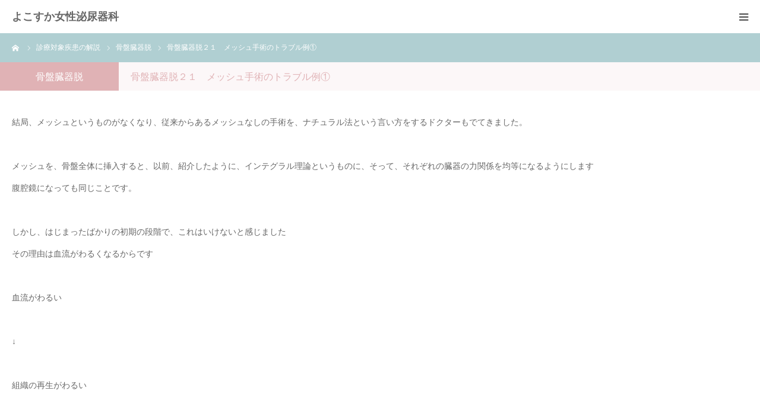

--- FILE ---
content_type: text/html; charset=UTF-8
request_url: https://uro-gyn.net/course/%E9%AA%A8%E7%9B%A4%E8%87%93%E5%99%A8%E8%84%B1%EF%BC%92%EF%BC%91%E3%80%80%E3%83%A1%E3%83%83%E3%82%B7%E3%83%A5%E6%89%8B%E8%A1%93%E3%81%AE%E3%83%88%E3%83%A9%E3%83%96%E3%83%AB%E4%BE%8B%E2%91%A0/
body_size: 14448
content:
<!DOCTYPE html>
<html class="pc" lang="ja" prefix="og: https://ogp.me/ns#">
<head>
<meta charset="UTF-8">
<!--[if IE]><meta http-equiv="X-UA-Compatible" content="IE=edge"><![endif]-->
<meta name="viewport" content="width=device-width">
<meta name="format-detection" content="telephone=no">
<title>骨盤臓器脱２１　メッシュ手術のトラブル例① - よこすか女性泌尿器科</title>
<meta name="description" content="骨盤臓器脱、尿失禁専門">
<link rel="pingback" href="https://uro-gyn.net/xmlrpc.php">
<link rel="shortcut icon" href="https://uro-gyn.net/wp-content/uploads/2020/09/2012120701image1-e1600335455383.gif">

<!-- Search Engine Optimization by Rank Math PRO - https://rankmath.com/ -->
<meta name="robots" content="follow, index, max-snippet:-1, max-video-preview:-1, max-image-preview:large"/>
<link rel="canonical" href="https://uro-gyn.net/course/%e9%aa%a8%e7%9b%a4%e8%87%93%e5%99%a8%e8%84%b1%ef%bc%92%ef%bc%91%e3%80%80%e3%83%a1%e3%83%83%e3%82%b7%e3%83%a5%e6%89%8b%e8%a1%93%e3%81%ae%e3%83%88%e3%83%a9%e3%83%96%e3%83%ab%e4%be%8b%e2%91%a0/" />
<meta property="og:locale" content="ja_JP" />
<meta property="og:type" content="article" />
<meta property="og:title" content="骨盤臓器脱２１　メッシュ手術のトラブル例① - よこすか女性泌尿器科" />
<meta property="og:url" content="https://uro-gyn.net/course/%e9%aa%a8%e7%9b%a4%e8%87%93%e5%99%a8%e8%84%b1%ef%bc%92%ef%bc%91%e3%80%80%e3%83%a1%e3%83%83%e3%82%b7%e3%83%a5%e6%89%8b%e8%a1%93%e3%81%ae%e3%83%88%e3%83%a9%e3%83%96%e3%83%ab%e4%be%8b%e2%91%a0/" />
<meta property="og:site_name" content="Yokosuka Urogynecology" />
<meta property="og:updated_time" content="2020-09-04T18:28:17+09:00" />
<meta property="og:image" content="https://uro-gyn.net/wp-content/uploads/2020/09/20080924image2-e1599062785445.jpg" />
<meta property="og:image:secure_url" content="https://uro-gyn.net/wp-content/uploads/2020/09/20080924image2-e1599062785445.jpg" />
<meta property="og:image:width" content="299" />
<meta property="og:image:height" content="299" />
<meta property="og:image:alt" content="骨盤臓器脱２１　メッシュ手術のトラブル例①" />
<meta property="og:image:type" content="image/jpeg" />
<meta name="twitter:card" content="summary_large_image" />
<meta name="twitter:title" content="骨盤臓器脱２１　メッシュ手術のトラブル例① - よこすか女性泌尿器科" />
<meta name="twitter:image" content="https://uro-gyn.net/wp-content/uploads/2020/09/20080924image2-e1599062785445.jpg" />
<script type="application/ld+json" class="rank-math-schema-pro">{"@context":"https://schema.org","@graph":[{"@type":"BreadcrumbList","@id":"https://uro-gyn.net/course/%e9%aa%a8%e7%9b%a4%e8%87%93%e5%99%a8%e8%84%b1%ef%bc%92%ef%bc%91%e3%80%80%e3%83%a1%e3%83%83%e3%82%b7%e3%83%a5%e6%89%8b%e8%a1%93%e3%81%ae%e3%83%88%e3%83%a9%e3%83%96%e3%83%ab%e4%be%8b%e2%91%a0/#breadcrumb","itemListElement":[{"@type":"ListItem","position":"1","item":{"@id":"https://uro-gyn.net","name":"\u30db\u30fc\u30e0"}},{"@type":"ListItem","position":"2","item":{"@id":"https://uro-gyn.net/course/","name":"\u6cbb\u7642\u5bfe\u8c61\u75be\u60a3"}},{"@type":"ListItem","position":"3","item":{"@id":"https://uro-gyn.net/course/%e9%aa%a8%e7%9b%a4%e8%87%93%e5%99%a8%e8%84%b1%ef%bc%92%ef%bc%91%e3%80%80%e3%83%a1%e3%83%83%e3%82%b7%e3%83%a5%e6%89%8b%e8%a1%93%e3%81%ae%e3%83%88%e3%83%a9%e3%83%96%e3%83%ab%e4%be%8b%e2%91%a0/","name":"\u9aa8\u76e4\u81d3\u5668\u8131\uff12\uff11\u3000\u30e1\u30c3\u30b7\u30e5\u624b\u8853\u306e\u30c8\u30e9\u30d6\u30eb\u4f8b\u2460"}}]}]}</script>
<!-- /Rank Math WordPress SEO プラグイン -->

<link rel="alternate" type="application/rss+xml" title="よこすか女性泌尿器科 &raquo; フィード" href="https://uro-gyn.net/feed/" />
<link rel="alternate" type="application/rss+xml" title="よこすか女性泌尿器科 &raquo; コメントフィード" href="https://uro-gyn.net/comments/feed/" />
<script type="text/javascript">
/* <![CDATA[ */
window._wpemojiSettings = {"baseUrl":"https:\/\/s.w.org\/images\/core\/emoji\/15.0.3\/72x72\/","ext":".png","svgUrl":"https:\/\/s.w.org\/images\/core\/emoji\/15.0.3\/svg\/","svgExt":".svg","source":{"concatemoji":"https:\/\/uro-gyn.net\/wp-includes\/js\/wp-emoji-release.min.js?ver=6.6.4"}};
/*! This file is auto-generated */
!function(i,n){var o,s,e;function c(e){try{var t={supportTests:e,timestamp:(new Date).valueOf()};sessionStorage.setItem(o,JSON.stringify(t))}catch(e){}}function p(e,t,n){e.clearRect(0,0,e.canvas.width,e.canvas.height),e.fillText(t,0,0);var t=new Uint32Array(e.getImageData(0,0,e.canvas.width,e.canvas.height).data),r=(e.clearRect(0,0,e.canvas.width,e.canvas.height),e.fillText(n,0,0),new Uint32Array(e.getImageData(0,0,e.canvas.width,e.canvas.height).data));return t.every(function(e,t){return e===r[t]})}function u(e,t,n){switch(t){case"flag":return n(e,"\ud83c\udff3\ufe0f\u200d\u26a7\ufe0f","\ud83c\udff3\ufe0f\u200b\u26a7\ufe0f")?!1:!n(e,"\ud83c\uddfa\ud83c\uddf3","\ud83c\uddfa\u200b\ud83c\uddf3")&&!n(e,"\ud83c\udff4\udb40\udc67\udb40\udc62\udb40\udc65\udb40\udc6e\udb40\udc67\udb40\udc7f","\ud83c\udff4\u200b\udb40\udc67\u200b\udb40\udc62\u200b\udb40\udc65\u200b\udb40\udc6e\u200b\udb40\udc67\u200b\udb40\udc7f");case"emoji":return!n(e,"\ud83d\udc26\u200d\u2b1b","\ud83d\udc26\u200b\u2b1b")}return!1}function f(e,t,n){var r="undefined"!=typeof WorkerGlobalScope&&self instanceof WorkerGlobalScope?new OffscreenCanvas(300,150):i.createElement("canvas"),a=r.getContext("2d",{willReadFrequently:!0}),o=(a.textBaseline="top",a.font="600 32px Arial",{});return e.forEach(function(e){o[e]=t(a,e,n)}),o}function t(e){var t=i.createElement("script");t.src=e,t.defer=!0,i.head.appendChild(t)}"undefined"!=typeof Promise&&(o="wpEmojiSettingsSupports",s=["flag","emoji"],n.supports={everything:!0,everythingExceptFlag:!0},e=new Promise(function(e){i.addEventListener("DOMContentLoaded",e,{once:!0})}),new Promise(function(t){var n=function(){try{var e=JSON.parse(sessionStorage.getItem(o));if("object"==typeof e&&"number"==typeof e.timestamp&&(new Date).valueOf()<e.timestamp+604800&&"object"==typeof e.supportTests)return e.supportTests}catch(e){}return null}();if(!n){if("undefined"!=typeof Worker&&"undefined"!=typeof OffscreenCanvas&&"undefined"!=typeof URL&&URL.createObjectURL&&"undefined"!=typeof Blob)try{var e="postMessage("+f.toString()+"("+[JSON.stringify(s),u.toString(),p.toString()].join(",")+"));",r=new Blob([e],{type:"text/javascript"}),a=new Worker(URL.createObjectURL(r),{name:"wpTestEmojiSupports"});return void(a.onmessage=function(e){c(n=e.data),a.terminate(),t(n)})}catch(e){}c(n=f(s,u,p))}t(n)}).then(function(e){for(var t in e)n.supports[t]=e[t],n.supports.everything=n.supports.everything&&n.supports[t],"flag"!==t&&(n.supports.everythingExceptFlag=n.supports.everythingExceptFlag&&n.supports[t]);n.supports.everythingExceptFlag=n.supports.everythingExceptFlag&&!n.supports.flag,n.DOMReady=!1,n.readyCallback=function(){n.DOMReady=!0}}).then(function(){return e}).then(function(){var e;n.supports.everything||(n.readyCallback(),(e=n.source||{}).concatemoji?t(e.concatemoji):e.wpemoji&&e.twemoji&&(t(e.twemoji),t(e.wpemoji)))}))}((window,document),window._wpemojiSettings);
/* ]]> */
</script>
<link rel='stylesheet' id='style-css' href='https://uro-gyn.net/wp-content/themes/birth_tcd057/style.css?ver=1.6.2' type='text/css' media='all' />
<style id='wp-emoji-styles-inline-css' type='text/css'>

	img.wp-smiley, img.emoji {
		display: inline !important;
		border: none !important;
		box-shadow: none !important;
		height: 1em !important;
		width: 1em !important;
		margin: 0 0.07em !important;
		vertical-align: -0.1em !important;
		background: none !important;
		padding: 0 !important;
	}
</style>
<link rel='stylesheet' id='wp-block-library-css' href='https://uro-gyn.net/wp-includes/css/dist/block-library/style.min.css?ver=6.6.4' type='text/css' media='all' />
<style id='classic-theme-styles-inline-css' type='text/css'>
/*! This file is auto-generated */
.wp-block-button__link{color:#fff;background-color:#32373c;border-radius:9999px;box-shadow:none;text-decoration:none;padding:calc(.667em + 2px) calc(1.333em + 2px);font-size:1.125em}.wp-block-file__button{background:#32373c;color:#fff;text-decoration:none}
</style>
<style id='global-styles-inline-css' type='text/css'>
:root{--wp--preset--aspect-ratio--square: 1;--wp--preset--aspect-ratio--4-3: 4/3;--wp--preset--aspect-ratio--3-4: 3/4;--wp--preset--aspect-ratio--3-2: 3/2;--wp--preset--aspect-ratio--2-3: 2/3;--wp--preset--aspect-ratio--16-9: 16/9;--wp--preset--aspect-ratio--9-16: 9/16;--wp--preset--color--black: #000000;--wp--preset--color--cyan-bluish-gray: #abb8c3;--wp--preset--color--white: #ffffff;--wp--preset--color--pale-pink: #f78da7;--wp--preset--color--vivid-red: #cf2e2e;--wp--preset--color--luminous-vivid-orange: #ff6900;--wp--preset--color--luminous-vivid-amber: #fcb900;--wp--preset--color--light-green-cyan: #7bdcb5;--wp--preset--color--vivid-green-cyan: #00d084;--wp--preset--color--pale-cyan-blue: #8ed1fc;--wp--preset--color--vivid-cyan-blue: #0693e3;--wp--preset--color--vivid-purple: #9b51e0;--wp--preset--gradient--vivid-cyan-blue-to-vivid-purple: linear-gradient(135deg,rgba(6,147,227,1) 0%,rgb(155,81,224) 100%);--wp--preset--gradient--light-green-cyan-to-vivid-green-cyan: linear-gradient(135deg,rgb(122,220,180) 0%,rgb(0,208,130) 100%);--wp--preset--gradient--luminous-vivid-amber-to-luminous-vivid-orange: linear-gradient(135deg,rgba(252,185,0,1) 0%,rgba(255,105,0,1) 100%);--wp--preset--gradient--luminous-vivid-orange-to-vivid-red: linear-gradient(135deg,rgba(255,105,0,1) 0%,rgb(207,46,46) 100%);--wp--preset--gradient--very-light-gray-to-cyan-bluish-gray: linear-gradient(135deg,rgb(238,238,238) 0%,rgb(169,184,195) 100%);--wp--preset--gradient--cool-to-warm-spectrum: linear-gradient(135deg,rgb(74,234,220) 0%,rgb(151,120,209) 20%,rgb(207,42,186) 40%,rgb(238,44,130) 60%,rgb(251,105,98) 80%,rgb(254,248,76) 100%);--wp--preset--gradient--blush-light-purple: linear-gradient(135deg,rgb(255,206,236) 0%,rgb(152,150,240) 100%);--wp--preset--gradient--blush-bordeaux: linear-gradient(135deg,rgb(254,205,165) 0%,rgb(254,45,45) 50%,rgb(107,0,62) 100%);--wp--preset--gradient--luminous-dusk: linear-gradient(135deg,rgb(255,203,112) 0%,rgb(199,81,192) 50%,rgb(65,88,208) 100%);--wp--preset--gradient--pale-ocean: linear-gradient(135deg,rgb(255,245,203) 0%,rgb(182,227,212) 50%,rgb(51,167,181) 100%);--wp--preset--gradient--electric-grass: linear-gradient(135deg,rgb(202,248,128) 0%,rgb(113,206,126) 100%);--wp--preset--gradient--midnight: linear-gradient(135deg,rgb(2,3,129) 0%,rgb(40,116,252) 100%);--wp--preset--font-size--small: 13px;--wp--preset--font-size--medium: 20px;--wp--preset--font-size--large: 36px;--wp--preset--font-size--x-large: 42px;--wp--preset--spacing--20: 0.44rem;--wp--preset--spacing--30: 0.67rem;--wp--preset--spacing--40: 1rem;--wp--preset--spacing--50: 1.5rem;--wp--preset--spacing--60: 2.25rem;--wp--preset--spacing--70: 3.38rem;--wp--preset--spacing--80: 5.06rem;--wp--preset--shadow--natural: 6px 6px 9px rgba(0, 0, 0, 0.2);--wp--preset--shadow--deep: 12px 12px 50px rgba(0, 0, 0, 0.4);--wp--preset--shadow--sharp: 6px 6px 0px rgba(0, 0, 0, 0.2);--wp--preset--shadow--outlined: 6px 6px 0px -3px rgba(255, 255, 255, 1), 6px 6px rgba(0, 0, 0, 1);--wp--preset--shadow--crisp: 6px 6px 0px rgba(0, 0, 0, 1);}:where(.is-layout-flex){gap: 0.5em;}:where(.is-layout-grid){gap: 0.5em;}body .is-layout-flex{display: flex;}.is-layout-flex{flex-wrap: wrap;align-items: center;}.is-layout-flex > :is(*, div){margin: 0;}body .is-layout-grid{display: grid;}.is-layout-grid > :is(*, div){margin: 0;}:where(.wp-block-columns.is-layout-flex){gap: 2em;}:where(.wp-block-columns.is-layout-grid){gap: 2em;}:where(.wp-block-post-template.is-layout-flex){gap: 1.25em;}:where(.wp-block-post-template.is-layout-grid){gap: 1.25em;}.has-black-color{color: var(--wp--preset--color--black) !important;}.has-cyan-bluish-gray-color{color: var(--wp--preset--color--cyan-bluish-gray) !important;}.has-white-color{color: var(--wp--preset--color--white) !important;}.has-pale-pink-color{color: var(--wp--preset--color--pale-pink) !important;}.has-vivid-red-color{color: var(--wp--preset--color--vivid-red) !important;}.has-luminous-vivid-orange-color{color: var(--wp--preset--color--luminous-vivid-orange) !important;}.has-luminous-vivid-amber-color{color: var(--wp--preset--color--luminous-vivid-amber) !important;}.has-light-green-cyan-color{color: var(--wp--preset--color--light-green-cyan) !important;}.has-vivid-green-cyan-color{color: var(--wp--preset--color--vivid-green-cyan) !important;}.has-pale-cyan-blue-color{color: var(--wp--preset--color--pale-cyan-blue) !important;}.has-vivid-cyan-blue-color{color: var(--wp--preset--color--vivid-cyan-blue) !important;}.has-vivid-purple-color{color: var(--wp--preset--color--vivid-purple) !important;}.has-black-background-color{background-color: var(--wp--preset--color--black) !important;}.has-cyan-bluish-gray-background-color{background-color: var(--wp--preset--color--cyan-bluish-gray) !important;}.has-white-background-color{background-color: var(--wp--preset--color--white) !important;}.has-pale-pink-background-color{background-color: var(--wp--preset--color--pale-pink) !important;}.has-vivid-red-background-color{background-color: var(--wp--preset--color--vivid-red) !important;}.has-luminous-vivid-orange-background-color{background-color: var(--wp--preset--color--luminous-vivid-orange) !important;}.has-luminous-vivid-amber-background-color{background-color: var(--wp--preset--color--luminous-vivid-amber) !important;}.has-light-green-cyan-background-color{background-color: var(--wp--preset--color--light-green-cyan) !important;}.has-vivid-green-cyan-background-color{background-color: var(--wp--preset--color--vivid-green-cyan) !important;}.has-pale-cyan-blue-background-color{background-color: var(--wp--preset--color--pale-cyan-blue) !important;}.has-vivid-cyan-blue-background-color{background-color: var(--wp--preset--color--vivid-cyan-blue) !important;}.has-vivid-purple-background-color{background-color: var(--wp--preset--color--vivid-purple) !important;}.has-black-border-color{border-color: var(--wp--preset--color--black) !important;}.has-cyan-bluish-gray-border-color{border-color: var(--wp--preset--color--cyan-bluish-gray) !important;}.has-white-border-color{border-color: var(--wp--preset--color--white) !important;}.has-pale-pink-border-color{border-color: var(--wp--preset--color--pale-pink) !important;}.has-vivid-red-border-color{border-color: var(--wp--preset--color--vivid-red) !important;}.has-luminous-vivid-orange-border-color{border-color: var(--wp--preset--color--luminous-vivid-orange) !important;}.has-luminous-vivid-amber-border-color{border-color: var(--wp--preset--color--luminous-vivid-amber) !important;}.has-light-green-cyan-border-color{border-color: var(--wp--preset--color--light-green-cyan) !important;}.has-vivid-green-cyan-border-color{border-color: var(--wp--preset--color--vivid-green-cyan) !important;}.has-pale-cyan-blue-border-color{border-color: var(--wp--preset--color--pale-cyan-blue) !important;}.has-vivid-cyan-blue-border-color{border-color: var(--wp--preset--color--vivid-cyan-blue) !important;}.has-vivid-purple-border-color{border-color: var(--wp--preset--color--vivid-purple) !important;}.has-vivid-cyan-blue-to-vivid-purple-gradient-background{background: var(--wp--preset--gradient--vivid-cyan-blue-to-vivid-purple) !important;}.has-light-green-cyan-to-vivid-green-cyan-gradient-background{background: var(--wp--preset--gradient--light-green-cyan-to-vivid-green-cyan) !important;}.has-luminous-vivid-amber-to-luminous-vivid-orange-gradient-background{background: var(--wp--preset--gradient--luminous-vivid-amber-to-luminous-vivid-orange) !important;}.has-luminous-vivid-orange-to-vivid-red-gradient-background{background: var(--wp--preset--gradient--luminous-vivid-orange-to-vivid-red) !important;}.has-very-light-gray-to-cyan-bluish-gray-gradient-background{background: var(--wp--preset--gradient--very-light-gray-to-cyan-bluish-gray) !important;}.has-cool-to-warm-spectrum-gradient-background{background: var(--wp--preset--gradient--cool-to-warm-spectrum) !important;}.has-blush-light-purple-gradient-background{background: var(--wp--preset--gradient--blush-light-purple) !important;}.has-blush-bordeaux-gradient-background{background: var(--wp--preset--gradient--blush-bordeaux) !important;}.has-luminous-dusk-gradient-background{background: var(--wp--preset--gradient--luminous-dusk) !important;}.has-pale-ocean-gradient-background{background: var(--wp--preset--gradient--pale-ocean) !important;}.has-electric-grass-gradient-background{background: var(--wp--preset--gradient--electric-grass) !important;}.has-midnight-gradient-background{background: var(--wp--preset--gradient--midnight) !important;}.has-small-font-size{font-size: var(--wp--preset--font-size--small) !important;}.has-medium-font-size{font-size: var(--wp--preset--font-size--medium) !important;}.has-large-font-size{font-size: var(--wp--preset--font-size--large) !important;}.has-x-large-font-size{font-size: var(--wp--preset--font-size--x-large) !important;}
:where(.wp-block-post-template.is-layout-flex){gap: 1.25em;}:where(.wp-block-post-template.is-layout-grid){gap: 1.25em;}
:where(.wp-block-columns.is-layout-flex){gap: 2em;}:where(.wp-block-columns.is-layout-grid){gap: 2em;}
:root :where(.wp-block-pullquote){font-size: 1.5em;line-height: 1.6;}
</style>
<script type="text/javascript" src="https://uro-gyn.net/wp-includes/js/jquery/jquery.min.js?ver=3.7.1" id="jquery-core-js"></script>
<script type="text/javascript" src="https://uro-gyn.net/wp-includes/js/jquery/jquery-migrate.min.js?ver=3.4.1" id="jquery-migrate-js"></script>
<link rel="https://api.w.org/" href="https://uro-gyn.net/wp-json/" /><link rel='shortlink' href='https://uro-gyn.net/?p=364' />
<link rel="alternate" title="oEmbed (JSON)" type="application/json+oembed" href="https://uro-gyn.net/wp-json/oembed/1.0/embed?url=https%3A%2F%2Furo-gyn.net%2Fcourse%2F%25e9%25aa%25a8%25e7%259b%25a4%25e8%2587%2593%25e5%2599%25a8%25e8%2584%25b1%25ef%25bc%2592%25ef%25bc%2591%25e3%2580%2580%25e3%2583%25a1%25e3%2583%2583%25e3%2582%25b7%25e3%2583%25a5%25e6%2589%258b%25e8%25a1%2593%25e3%2581%25ae%25e3%2583%2588%25e3%2583%25a9%25e3%2583%2596%25e3%2583%25ab%25e4%25be%258b%25e2%2591%25a0%2F" />
<link rel="alternate" title="oEmbed (XML)" type="text/xml+oembed" href="https://uro-gyn.net/wp-json/oembed/1.0/embed?url=https%3A%2F%2Furo-gyn.net%2Fcourse%2F%25e9%25aa%25a8%25e7%259b%25a4%25e8%2587%2593%25e5%2599%25a8%25e8%2584%25b1%25ef%25bc%2592%25ef%25bc%2591%25e3%2580%2580%25e3%2583%25a1%25e3%2583%2583%25e3%2582%25b7%25e3%2583%25a5%25e6%2589%258b%25e8%25a1%2593%25e3%2581%25ae%25e3%2583%2588%25e3%2583%25a9%25e3%2583%2596%25e3%2583%25ab%25e4%25be%258b%25e2%2591%25a0%2F&#038;format=xml" />

<link rel="stylesheet" href="https://uro-gyn.net/wp-content/themes/birth_tcd057/css/design-plus.css?ver=1.6.2">
<link rel="stylesheet" href="https://uro-gyn.net/wp-content/themes/birth_tcd057/css/sns-botton.css?ver=1.6.2">
<link rel="stylesheet" media="screen and (max-width:1280px)" href="https://uro-gyn.net/wp-content/themes/birth_tcd057/css/responsive.css?ver=1.6.2">
<link rel="stylesheet" media="screen and (max-width:1280px)" href="https://uro-gyn.net/wp-content/themes/birth_tcd057/css/footer-bar.css?ver=1.6.2">

<script src="https://uro-gyn.net/wp-content/themes/birth_tcd057/js/jquery.easing.1.4.js?ver=1.6.2"></script>
<script src="https://uro-gyn.net/wp-content/themes/birth_tcd057/js/jscript.js?ver=1.6.2"></script>
<script src="https://uro-gyn.net/wp-content/themes/birth_tcd057/js/comment.js?ver=1.6.2"></script>


<style type="text/css">

body, input, textarea { font-family: Arial, "Hiragino Kaku Gothic ProN", "ヒラギノ角ゴ ProN W3", "メイリオ", Meiryo, sans-serif; }

.rich_font, .p-vertical { font-family: "Times New Roman" , "游明朝" , "Yu Mincho" , "游明朝体" , "YuMincho" , "ヒラギノ明朝 Pro W3" , "Hiragino Mincho Pro" , "HiraMinProN-W3" , "HGS明朝E" , "ＭＳ Ｐ明朝" , "MS PMincho" , serif; font-weight:500; }

#footer_tel .number { font-family: "Times New Roman" , "游明朝" , "Yu Mincho" , "游明朝体" , "YuMincho" , "ヒラギノ明朝 Pro W3" , "Hiragino Mincho Pro" , "HiraMinProN-W3" , "HGS明朝E" , "ＭＳ Ｐ明朝" , "MS PMincho" , serif; font-weight:500; }


#header_image_for_404 .headline { font-family: "Times New Roman" , "游明朝" , "Yu Mincho" , "游明朝体" , "YuMincho" , "ヒラギノ明朝 Pro W3" , "Hiragino Mincho Pro" , "HiraMinProN-W3" , "HGS明朝E" , "ＭＳ Ｐ明朝" , "MS PMincho" , serif; font-weight:500; }



.pc #header .logo { font-size:31px; }
.mobile #header .logo { font-size:18px; }

#post_title { font-size:32px; color:#000000; }
.post_content { font-size:14px; color:#666666; }
.single-news #post_title { font-size:32px; color:#000000; }
.single-news .post_content { font-size:14px; color:#666666; }

.mobile #post_title { font-size:18px; }
.mobile .post_content { font-size:13px; }
.mobile .single-news #post_title { font-size:18px; }
.mobile .single-news .post_content { font-size:13px; }

body.page .post_content { font-size:14px; color:#666666; }
#page_title { font-size:28px; color:#000000; }
#page_title span { font-size:16px; color:#666666; }

.mobile body.page .post_content { font-size:13px; }
.mobile #page_title { font-size:18px; }
.mobile #page_title span { font-size:14px; }

.c-pw__btn { background: #b0cfd2; }
.post_content a, .post_content a:hover { color: #6698a1; }







#related_post .image img, .styled_post_list1 .image img, .styled_post_list2 .image img, .widget_tab_post_list .image img, #blog_list .image img, #news_archive_list .image img,
  #index_blog_list .image img, #index_3box .image img, #index_news_list .image img, #archive_news_list .image img, #footer_content .image img
{
  width:100%; height:auto;
  -webkit-transition: transform  0.75s ease; -moz-transition: transform  0.75s ease; transition: transform  0.75s ease;
}
#related_post .image:hover img, .styled_post_list1 .image:hover img, .styled_post_list2 .image:hover img, .widget_tab_post_list .image:hover img, #blog_list .image:hover img, #news_archive_list .image:hover img,
  #index_blog_list .image:hover img, #index_3box .image:hover img, #index_news_list .image:hover img, #archive_news_list .image:hover img, #footer_content .image:hover img
{
  -webkit-transform: scale(1.2);
  -moz-transform: scale(1.2);
  -ms-transform: scale(1.2);
  -o-transform: scale(1.2);
  transform: scale(1.2);
}


#course_list #course2 .headline { background-color:#e0b2b5; }
#course_list #course2 .title { color:#e0b2b5; }
#course_list #course3 .headline { background-color:#e0b2b5; }
#course_list #course3 .title { color:#e0b2b5; }

body, a, #index_course_list a:hover, #previous_next_post a:hover, #course_list li a:hover
  { color: #666666; }

#page_header .headline, .side_widget .styled_post_list1 .title:hover, .page_post_list .meta a:hover, .page_post_list .headline,
  .slider_main .caption .title a:hover, #comment_header ul li a:hover, #header_text .logo a:hover, #bread_crumb li.home a:hover:before, #post_title_area .meta li a:hover
    { color: #b0cfd2; }

.pc #global_menu ul ul a, .design_button a, #index_3box .title a, .next_page_link a:hover, #archive_post_list_tab ol li:hover, .collapse_category_list li a:hover .count, .slick-arrow:hover, .pb_spec_table_button a:hover,
  #wp-calendar td a:hover, #wp-calendar #prev a:hover, #wp-calendar #next a:hover, #related_post .headline, .side_headline, #single_news_list .headline, .mobile #global_menu li a:hover, #mobile_menu .close_button:hover,
    #post_pagination p, .page_navi span.current, .tcd_user_profile_widget .button a:hover, #return_top_mobile a:hover, #p_readmore .button, #bread_crumb
      { background-color: #b0cfd2 !important; }

#archive_post_list_tab ol li:hover, #comment_header ul li a:hover, #comment_header ul li.comment_switch_active a, #comment_header #comment_closed p, #post_pagination p, .page_navi span.current
  { border-color: #b0cfd2; }

.collapse_category_list li a:before
  { border-color: transparent transparent transparent #b0cfd2; }

.slider_nav .swiper-slide-active, .slider_nav .swiper-slide:hover
  { box-shadow:inset 0 0 0 5px #b0cfd2; }

a:hover, .pc #global_menu a:hover, .pc #global_menu > ul > li.active > a, .pc #global_menu > ul > li.current-menu-item > a, #bread_crumb li.home a:hover:after, #bread_crumb li a:hover, #post_meta_top a:hover, #index_blog_list li.category a:hover, #footer_tel .number,
  #single_news_list .link:hover, #single_news_list .link:hover:before, #archive_faq_list .question:hover, #archive_faq_list .question.active, #archive_faq_list .question:hover:before, #archive_faq_list .question.active:before, #archive_header_no_image .title
    { color: #6698a1; }


.pc #global_menu ul ul a:hover, .design_button a:hover, #index_3box .title a:hover, #return_top a:hover, #post_pagination a:hover, .page_navi a:hover, #slide_menu a span.count, .tcdw_custom_drop_menu a:hover, #p_readmore .button:hover, #previous_next_page a:hover, #mobile_menu,
  #course_next_prev_link a:hover, .tcd_category_list li a:hover .count, #submit_comment:hover, #comment_header ul li a:hover, .widget_tab_post_list_button a:hover, #searchform .submit_button:hover, .mobile #menu_button:hover
    { background-color: #6698a1 !important; }

#post_pagination a:hover, .page_navi a:hover, .tcdw_custom_drop_menu a:hover, #comment_textarea textarea:focus, #guest_info input:focus, .widget_tab_post_list_button a:hover
  { border-color: #6698a1 !important; }

.post_content a { color: #6698a1; }

.color_font { color: #65989f; }


#copyright { background-color: #65989f; color: #FFFFFF; }

#schedule_table thead { background:#fafafa; }
#schedule_table .color { background:#eff5f6; }
#archive_faq_list .answer { background:#f6f9f9; }

#page_header .square_headline { background: #ffffff; }
#page_header .square_headline .title { color: #6598a0; }
#page_header .square_headline .sub_title { color: #666666; }

#comment_header ul li.comment_switch_active a, #comment_header #comment_closed p { background-color: #b0cfd2 !important; }
#comment_header ul li.comment_switch_active a:after, #comment_header #comment_closed p:after { border-color:#b0cfd2 transparent transparent transparent; }

.no_header_content { background:rgba(176,207,210,0.8); }




</style>


<style type="text/css"></style><link rel="icon" href="https://uro-gyn.net/wp-content/uploads/2020/09/cropped-YHClogo-1-e1600819206147-32x32.jpg" sizes="32x32" />
<link rel="icon" href="https://uro-gyn.net/wp-content/uploads/2020/09/cropped-YHClogo-1-e1600819206147-192x192.jpg" sizes="192x192" />
<link rel="apple-touch-icon" href="https://uro-gyn.net/wp-content/uploads/2020/09/cropped-YHClogo-1-e1600819206147-180x180.jpg" />
<meta name="msapplication-TileImage" content="https://uro-gyn.net/wp-content/uploads/2020/09/cropped-YHClogo-1-e1600819206147-270x270.jpg" />
</head>
<body id="body" class="course-template-default single single-course postid-364">


<div id="container">

 <div id="header">
  <div id="header_inner">
   <div id="logo_text">
 <h1 class="logo"><a href="https://uro-gyn.net/">よこすか女性泌尿器科</a></h1>
</div>
         <div id="global_menu">
    <ul id="menu-%e3%82%b0%e3%83%ad%e3%83%bc%e3%83%90%e3%83%ab%e3%83%a1%e3%83%8b%e3%83%a5%e3%83%bc" class="menu"><li id="menu-item-860" class="menu-item menu-item-type-custom menu-item-object-custom menu-item-has-children menu-item-860"><a>ごあんない</a>
<ul class="sub-menu">
	<li id="menu-item-882" class="menu-item menu-item-type-custom menu-item-object-custom menu-item-882"><a href="https://uro-gyn.net/news/%E6%89%8B%E8%A1%93%E4%BB%B6%E6%95%B0/">手術件数</a></li>
	<li id="menu-item-881" class="menu-item menu-item-type-custom menu-item-object-custom menu-item-881"><a href="https://uro-gyn.net/news/concept/">コンセプト</a></li>
	<li id="menu-item-868" class="menu-item menu-item-type-custom menu-item-object-custom menu-item-868"><a href="https://uro-gyn.net/news/doctor/">医師紹介</a></li>
	<li id="menu-item-863" class="menu-item menu-item-type-custom menu-item-object-custom menu-item-863"><a href="https://uro-gyn.net/news/%e4%ba%ba%e5%b7%a5%e7%9f%a5%e8%83%bd%e3%80%8e%e3%83%b4%e3%82%a7%e3%82%b9%e3%83%91%e3%83%bc%ef%bc%88vesper%ef%bc%89%e3%80%8f/">人工知能のご紹介</a></li>
	<li id="menu-item-873" class="menu-item menu-item-type-custom menu-item-object-custom menu-item-873"><a href="https://goo.gl/maps/7rCBWjdd6gMKHML49">アクセス</a></li>
	<li id="menu-item-874" class="menu-item menu-item-type-custom menu-item-object-custom menu-item-874"><a href="https://uro-gyn.net/news/closed/">お休み情報</a></li>
	<li id="menu-item-872" class="menu-item menu-item-type-custom menu-item-object-custom menu-item-872"><a href="http://www.uro-gyn.net/">英語版</a></li>
	<li id="menu-item-869" class="menu-item menu-item-type-custom menu-item-object-custom menu-item-869"><a href="https://uro-gyn.net/news/payment/">費用</a></li>
	<li id="menu-item-870" class="menu-item menu-item-type-custom menu-item-object-custom menu-item-870"><a href="https://uro-gyn.net/faq/">よくある質問</a></li>
	<li id="menu-item-1018" class="menu-item menu-item-type-custom menu-item-object-custom menu-item-1018"><a href="http://unicorn-study.net/">奥井教授研究室</a></li>
</ul>
</li>
<li id="menu-item-864" class="menu-item menu-item-type-custom menu-item-object-custom menu-item-has-children menu-item-864"><a>治療方針</a>
<ul class="sub-menu">
	<li id="menu-item-883" class="menu-item menu-item-type-custom menu-item-object-custom menu-item-883"><a href="https://uro-gyn.net/news/features/">総合案内</a></li>
	<li id="menu-item-1221" class="menu-item menu-item-type-custom menu-item-object-custom menu-item-1221"><a href="https://uro-gyn.net/日帰り手術/">日帰り手術</a></li>
	<li id="menu-item-1125" class="menu-item menu-item-type-custom menu-item-object-custom menu-item-1125"><a href="https://uro-gyn.net/news/mesh/">メッシュ摘出</a></li>
	<li id="menu-item-875" class="menu-item menu-item-type-custom menu-item-object-custom menu-item-875"><a href="https://uro-gyn.net/news/cystocele/">膀胱瘤（経膣膀胱脱）</a></li>
	<li id="menu-item-876" class="menu-item menu-item-type-custom menu-item-object-custom menu-item-876"><a href="https://uro-gyn.net/news/%E5%AD%90%E5%AE%AE%E8%84%B1/">子宮脱</a></li>
	<li id="menu-item-877" class="menu-item menu-item-type-custom menu-item-object-custom menu-item-877"><a href="https://uro-gyn.net/news/%E7%9B%B4%E8%85%B8%E7%98%A4/">直腸瘤</a></li>
	<li id="menu-item-878" class="menu-item menu-item-type-custom menu-item-object-custom menu-item-878"><a href="https://uro-gyn.net/news/%E4%BE%BF%E5%A4%B1%E7%A6%81/">便失禁</a></li>
	<li id="menu-item-879" class="menu-item menu-item-type-custom menu-item-object-custom menu-item-879"><a href="https://uro-gyn.net/news/%E9%96%93%E8%B3%AA%E6%80%A7%E8%86%80%E8%83%B1%E7%82%8E%E3%83%BB%E8%86%80%E8%83%B1%E9%83%A8%E7%97%9B%E7%97%87%E5%80%99%E7%BE%A4/">間質性膀胱炎</a></li>
	<li id="menu-item-896" class="menu-item menu-item-type-custom menu-item-object-custom menu-item-896"><a href="https://uro-gyn.net/news/閉経関連性器泌尿器症候群（gsm/">GSM（閉経関連性器泌尿器症候群）</a></li>
	<li id="menu-item-865" class="menu-item menu-item-type-custom menu-item-object-custom menu-item-865"><a href="https://uro-gyn.net/news/manga/">マンガでわかる病気解説</a></li>
	<li id="menu-item-866" class="menu-item menu-item-type-custom menu-item-object-custom menu-item-866"><a href="https://uro-gyn.net/course_category/course-cat1/">骨盤臓器脱のイロハ</a></li>
	<li id="menu-item-867" class="menu-item menu-item-type-custom menu-item-object-custom menu-item-867"><a href="https://uro-gyn.net/course_category/course-cat2/">腹圧性尿失禁のイロハ</a></li>
</ul>
</li>
<li id="menu-item-907" class="menu-item menu-item-type-custom menu-item-object-custom menu-item-has-children menu-item-907"><a>当院のメリット</a>
<ul class="sub-menu">
	<li id="menu-item-1672" class="menu-item menu-item-type-custom menu-item-object-custom menu-item-1672"><a href="https://uro-gyn.net/news/%e9%aa%a8%e7%9b%a4%e8%87%93%e5%99%a8%e8%84%b1%e3%81%b8%e3%81%ae%e5%8f%96%e3%82%8a%e7%b5%84%e3%81%bf/">骨盤臓器脱への取り組み</a></li>
	<li id="menu-item-910" class="menu-item menu-item-type-custom menu-item-object-custom menu-item-910"><a href="https://uro-gyn.net/news/%e9%81%8e%e6%b4%bb%e5%8b%95%e8%86%80%e8%83%b1%e3%82%88%e3%81%93%e3%81%99%e3%81%8b%e5%a5%b3%e6%80%a7%e6%b3%8c%e5%b0%bf%e5%99%a8%e7%a7%91%e3%81%ae%e3%83%a1%e3%83%aa%e3%83%83%e3%83%88/">過活動膀胱への取り組み</a></li>
	<li id="menu-item-927" class="menu-item menu-item-type-custom menu-item-object-custom menu-item-927"><a href="https://uro-gyn.net/news/%e5%b0%bf%e5%a4%b1%e7%a6%81%e3%81%b8%e3%81%ae%e5%8f%96%e3%82%8a%e7%b5%84%e3%81%bf/">尿失禁への取り組み</a></li>
	<li id="menu-item-935" class="menu-item menu-item-type-custom menu-item-object-custom menu-item-935"><a href="https://uro-gyn.net/news/%e9%96%93%e8%b3%aa%e6%80%a7%e8%86%80%e8%83%b1%e7%82%8e%e3%83%bb%e9%aa%a8%e7%9b%a4%e7%97%9b%e3%81%b8%e3%81%ae%e5%8f%96%e3%82%8a%e7%b5%84%e3%81%bf/">間質性膀胱炎・骨盤痛への取り組み</a></li>
	<li id="menu-item-954" class="menu-item menu-item-type-custom menu-item-object-custom menu-item-954"><a href="https://uro-gyn.net/news/%e4%b9%b3%e3%81%8c%e3%82%93%e7%b5%8c%e9%a8%93%e8%80%85%ef%bc%88%e4%b9%b3%e3%81%8c%e3%82%93%e3%82%b5%e3%83%90%e3%82%a4%e3%83%90%e3%83%bc%ef%bc%89%e3%81%aegsm%e3%83%bb%e9%aa%a8%e7%9b%a4%e8%87%93/">乳がんサバイバーへの取り組み</a></li>
	<li id="menu-item-957" class="menu-item menu-item-type-custom menu-item-object-custom menu-item-957"><a>便失禁への取り組み</a></li>
	<li id="menu-item-2663" class="menu-item menu-item-type-custom menu-item-object-custom menu-item-2663"><a href="https://uro-gyn.net/news/%e3%83%a1%e3%83%83%e3%82%b7%e3%83%a5%e3%83%88%e3%83%a9%e3%83%96%e3%83%ab%e3%81%a8%e6%91%98%e5%87%ba%e5%86%85%e8%a6%96%e9%8f%a1%e6%89%8b%e8%a1%93%e3%81%a8%e7%97%85%e7%90%86/">メッシュトラブルへの取り組み</a></li>
	<li id="menu-item-2779" class="menu-item menu-item-type-custom menu-item-object-custom menu-item-2779"><a href="http://患者負担軽減への取り組み">患者負担軽減への取り組み</a></li>
</ul>
</li>
<li id="menu-item-897" class="menu-item menu-item-type-custom menu-item-object-custom menu-item-has-children menu-item-897"><a>ボツリヌス膀胱注入</a>
<ul class="sub-menu">
	<li id="menu-item-898" class="menu-item menu-item-type-custom menu-item-object-custom menu-item-898"><a href="https://uro-gyn.net/news/ボツリヌス毒素膀胱注入療法/">ボツリヌス膀胱注射治療とは</a></li>
	<li id="menu-item-2117" class="menu-item menu-item-type-custom menu-item-object-custom menu-item-2117"><a href="https://uro-gyn.net/news/%e3%82%88%e3%81%93%e3%81%99%e3%81%8b%e5%a5%b3%e6%80%a7%e6%b3%8c%e5%b0%bf%e5%99%a8%e7%a7%91%e3%81%ae%e3%83%a1%e3%83%aa%e3%83%83%e3%83%88/">当院のメリット</a></li>
	<li id="menu-item-1313" class="menu-item menu-item-type-custom menu-item-object-custom menu-item-1313"><a href="https://uro-gyn.net/news/手術件数/">当院の実地件数</a></li>
	<li id="menu-item-899" class="menu-item menu-item-type-custom menu-item-object-custom menu-item-899"><a href="https://uro-gyn.net/%e3%80%90%e5%bd%93%e9%99%a2%e3%81%ae%e6%b5%b7%e5%a4%96%e8%ab%96%e6%96%87%e3%80%91%e3%83%9c%e3%83%84%e3%83%aa%e3%83%8c%e3%82%b9%e8%86%80%e8%83%b1%e6%b3%a8%e5%b0%84%e6%b2%bb%e7%99%82%e3%81%ab%e3%81%af/">当院から世界へ研究報告</a></li>
	<li id="menu-item-900" class="menu-item menu-item-type-custom menu-item-object-custom menu-item-900"><a href="https://uro-gyn.net/news/過活動膀胱への挑戦/">過活動膀胱への挑戦</a></li>
	<li id="menu-item-2071" class="menu-item menu-item-type-custom menu-item-object-custom menu-item-2071"><a href="https://uro-gyn.net/news/フレイルと過活動膀胱/">フレイルと過活動膀胱</a></li>
	<li id="menu-item-2066" class="menu-item menu-item-type-custom menu-item-object-custom menu-item-2066"><a href="https://uro-gyn.net/news/%e6%a7%98%e3%80%85%e3%81%aa%e6%8c%87%e9%87%9d%e3%82%92%e6%8b%85%e5%bd%93%e3%81%97%e3%81%a6%e3%81%84%e3%81%be%e3%81%99/">過活動膀胱の指針担当</a></li>
</ul>
</li>
<li id="menu-item-871" class="menu-item menu-item-type-custom menu-item-object-custom menu-item-has-children menu-item-871"><a href="https://pro.form-mailer.jp/fms/fe794b1b179276">事前問診</a>
<ul class="sub-menu">
	<li id="menu-item-931" class="menu-item menu-item-type-custom menu-item-object-custom menu-item-931"><a href="https://pro.form-mailer.jp/fms/fe794b1b179276">事前問診</a></li>
</ul>
</li>
<li id="menu-item-1257" class="menu-item menu-item-type-custom menu-item-object-custom menu-item-has-children menu-item-1257"><a>健康情報</a>
<ul class="sub-menu">
	<li id="menu-item-906" class="menu-item menu-item-type-custom menu-item-object-custom menu-item-906"><a href="https://www.youtube.com/channel/UCOL5WHO1OMdflb8M4ErVw9Q">YouTube</a></li>
	<li id="menu-item-1646" class="menu-item menu-item-type-custom menu-item-object-custom menu-item-1646"><a href="https://www.youtube.com/playlist?list=PLxSvZ1SHUHf79h5ARG5eq1okDd1vjM8gw">YouTubeウイメンズヘルス</a></li>
	<li id="menu-item-1647" class="menu-item menu-item-type-custom menu-item-object-custom menu-item-1647"><a href="https://www.youtube.com/playlist?list=PLxSvZ1SHUHf4ee-QHBPb6k1raOQ6EUQR3">YouTubeマンガでわかる</a></li>
	<li id="menu-item-1648" class="menu-item menu-item-type-custom menu-item-object-custom menu-item-1648"><a href="https://www.youtube.com/playlist?list=PLxSvZ1SHUHf4_CUtPQRCyXGdZloBCMshE">YouTubeホワイトボード解説</a></li>
	<li id="menu-item-1649" class="menu-item menu-item-type-custom menu-item-object-custom menu-item-1649"><a href="https://www.youtube.com/playlist?list=PLxSvZ1SHUHf5n-ljpsHIg4X9rhoiTNZkM">YouTube外国語版</a></li>
	<li id="menu-item-1292" class="menu-item menu-item-type-custom menu-item-object-custom menu-item-1292"><a href="https://urogyn.jp/VIEW/">VIEW情報誌</a></li>
	<li id="menu-item-1641" class="menu-item menu-item-type-custom menu-item-object-custom menu-item-1641"><a href="https://urogyn.jp/VIEW/?s=%E9%AA%A8%E7%9B%A4%E8%87%93%E5%99%A8%E8%84%B1">骨盤臓器脱最新論文特集</a></li>
	<li id="menu-item-1642" class="menu-item menu-item-type-custom menu-item-object-custom menu-item-1642"><a href="https://urogyn.jp/VIEW/?s=%E8%85%B9%E5%9C%A7%E6%80%A7%E5%B0%BF%E5%A4%B1%E7%A6%81">腹圧性尿失禁最新論文</a></li>
	<li id="menu-item-1643" class="menu-item menu-item-type-custom menu-item-object-custom menu-item-1643"><a href="https://urogyn.jp/VIEW/?s=%E9%81%8E%E6%B4%BB%E5%8B%95%E8%86%80%E8%83%B1">過活動膀胱最新論文</a></li>
	<li id="menu-item-1644" class="menu-item menu-item-type-custom menu-item-object-custom menu-item-1644"><a href="https://urogyn.jp/VIEW/?customize_autosaved=on&#038;customize_changeset_uuid=2051d274-0280-481b-8393-ca28908ef470&#038;s=%E9%96%93%E8%B3%AA%E6%80%A7%E8%86%80%E8%83%B1%E7%82%8E">間質性膀胱炎最新論文</a></li>
	<li id="menu-item-1645" class="menu-item menu-item-type-custom menu-item-object-custom menu-item-1645"><a href="https://urogyn.jp/VIEW/?s=%E9%96%89%E7%B5%8C%E9%96%A2%E9%80%A3%E6%80%A7%E5%99%A8%E6%B3%8C%E5%B0%BF%E5%99%A8%E7%97%87%E5%80%99%E7%BE%A4&#038;customize_changeset_uuid=2051d274-0280-481b-8393-ca28908ef470&#038;customize_autosaved=on">GMS最新論文</a></li>
	<li id="menu-item-1650" class="menu-item menu-item-type-custom menu-item-object-custom menu-item-1650"><a href="https://urogyn.jp/VIEW/?customize_autosaved=on&#038;customize_changeset_uuid=2051d274-0280-481b-8393-ca28908ef470&#038;s=%E3%83%AC%E3%83%BC%E3%82%B6%E3%83%BC">レーザー尿失禁最新論文</a></li>
</ul>
</li>
</ul>   </div>
   <a href="#" id="menu_button"><span>menu</span></a>
     </div><!-- END #header_inner -->
 </div><!-- END #header -->

 
 <div id="main_contents" class="clearfix">
<div id="bread_crumb">

<ul class="clearfix" itemscope itemtype="http://schema.org/BreadcrumbList">
 <li itemprop="itemListElement" itemscope itemtype="http://schema.org/ListItem" class="home"><a itemprop="item" href="https://uro-gyn.net/"><span itemprop="name">ホーム</span></a><meta itemprop="position" content="1"></li>
 <li itemprop="itemListElement" itemscope itemtype="http://schema.org/ListItem"><a itemprop="item" href="https://uro-gyn.net/course/"><span itemprop="name">診療対象疾患の解説</span></a><meta itemprop="position" content="2"></li>
  <li itemprop="itemListElement" itemscope itemtype="http://schema.org/ListItem"><a itemprop="item" href="https://uro-gyn.net/course_category/course-cat1/"><span itemprop="name">骨盤臓器脱</span></a><meta itemprop="position" content="3"></li>
  <li class="last" itemprop="itemListElement" itemscope itemtype="http://schema.org/ListItem"><span itemprop="name">骨盤臓器脱２１　メッシュ手術のトラブル例①</span><meta itemprop="position" content="4"></li>
</ul>

</div>

<div id="main_col">

  
  <div id="single_course">

   <div id="course_title_area" class="clearfix" style="background:rgba(224,178,181,0.1);">
        <p class="category" style="background:#e0b2b5;"><span>骨盤臓器脱</span></p>
        <h2 class="title" style="color:#e0b2b5;">骨盤臓器脱２１　メッシュ手術のトラブル例①</h2>
   </div>

   
   <div id="curse_main_content">

    
        <div class="desc">
     <p>結局、メッシュというものがなくなり、従来からあるメッシュなしの手術を、ナチュラル法という言い方をするドクターもでてきました。<br />
<br />
メッシュを、骨盤全体に挿入すると、以前、紹介したように、インテグラル理論というものに、そって、それぞれの臓器の力関係を均等になるようにします<br />
腹腔鏡になっても同じことです。<br />
<br />
しかし、はじまったばかりの初期の段階で、これはいけないと感じました<br />
その理由は血流がわるくなるからです<br />
<br />
血流がわるい<br />
<br />
↓<br />
<br />
組織の再生がわるい<br />
<br />
↓<br />
<br />
感染がおきたときに免疫が正常にでない<br />
<br />
↓<br />
<br />
防御因子がでることで、炎症が強くなる<br />
<br />
</p>
    </div>
    
        <div id="course_content_list">
          <div class="item clearfix odd">
      <img class="image" src="https://uro-gyn.net/wp-content/uploads/2020/09/20110510image-824x510.jpg" alt="" />
            <p class="desc">88歳のＣＴをお見せします。<br />
<br />
<br />
この患者さんは、２年前にある病院でＴＶＭ手術をしました。そして、どうしても、調子がわるく、かつ、腹痛がするので、僕のところに会いにきてくれました。<br />
<br />
このＣＴをどのようにみるかといいますと</p>
           </div>
          <div class="item clearfix even">
      <img class="image" src="https://uro-gyn.net/wp-content/uploads/2020/09/20110510image1.jpg" alt="" />
            <p class="desc">という具合に、子宮に膿がたまっているのがわかります。<br />
これは、膣メッシュ手術（ＴＶＭ手術）のために、子宮の炎症で生じた膿が、でる場所をうしなったすがたです。</p>
           </div>
         </div><!-- END #course_content_list -->
    
        <div id="course_next_prev_link" class="clearfix">
     <div class='course_prev_post'><a href='https://uro-gyn.net/course/%e9%aa%a8%e7%9b%a4%e8%87%93%e5%99%a8%e8%84%b1%ef%bc%92%ef%bc%90%e3%80%80%ef%bc%98%ef%bc%90%e6%ad%b3%e4%bb%a5%e4%b8%8a%e3%81%ae%e6%96%b9%e3%81%a7%e3%82%82%e3%81%aa%e3%81%8a%e3%82%8b%e2%91%a2/' title='骨盤臓器脱２０　８０歳以上の方でもなおる③'><span>前のページ</span></a></div>
<div class='course_next_post'><a href='https://uro-gyn.net/course/%e9%aa%a8%e7%9b%a4%e8%87%93%e5%99%a8%e8%84%b1%ef%bc%92%ef%bc%92%e3%80%80%e3%83%a1%e3%83%83%e3%82%b7%e3%83%a5%e6%89%8b%e8%a1%93%e3%81%ae%e3%83%88%e3%83%a9%e3%83%96%e3%83%ab%e4%be%8b%e2%91%a1/' title='骨盤臓器脱２２　メッシュ手術のトラブル例②'><span>次のページ</span></a></div>
    </div>
    
   </div><!-- END #curse_main_content -->

  </div><!-- END #single_course -->

  
    <div id="course_list">
   <div class="course" id="course2">
    <h3 class="headline">骨盤臓器脱</h3>
        <ol class="clearfix">
          <li>
      <a href="https://uro-gyn.net/course/%e3%82%a4%e3%83%a9%e3%82%b9%e3%83%88%e3%81%a7%e9%aa%a8%e7%9b%a4%e5%ba%95%ef%bc%92%e3%80%80%e9%aa%a8%e7%9b%a4%e5%ba%95%e7%ad%8b%e4%bd%93%e6%93%8d/" class="clearfix">
              <img class="image" src="https://uro-gyn.net/wp-content/uploads/2020/09/20080923image9.jpg" alt="イラストで骨盤底２　骨盤底筋体操" />
       		  <h4 class="title" href="https://uro-gyn.net/course/%e3%82%a4%e3%83%a9%e3%82%b9%e3%83%88%e3%81%a7%e9%aa%a8%e7%9b%a4%e5%ba%95%ef%bc%92%e3%80%80%e9%aa%a8%e7%9b%a4%e5%ba%95%e7%ad%8b%e4%bd%93%e6%93%8d/"><span>イラストで骨盤底２　骨盤底筋体操</span></h4>
             </a>
     </li>
          <li>
      <a href="https://uro-gyn.net/course/%e3%82%a4%e3%83%a9%e3%82%b9%e3%83%88%e3%81%a7%e9%aa%a8%e7%9b%a4%e5%ba%95%ef%bc%91%e3%80%80%e9%aa%a8%e7%9b%a4%e5%ba%95%e3%81%8c%e3%82%8f%e3%81%8b%e3%82%8b%e3%82%88%e3%81%86%e3%81%aa%e8%a7%a3%e8%aa%ac/" class="clearfix">
              <img class="image" src="https://uro-gyn.net/wp-content/uploads/2020/09/20080923image9.jpg" alt="イラストで骨盤底１　骨盤底がわかるような解説" />
       		  <h4 class="title" href="https://uro-gyn.net/course/%e3%82%a4%e3%83%a9%e3%82%b9%e3%83%88%e3%81%a7%e9%aa%a8%e7%9b%a4%e5%ba%95%ef%bc%91%e3%80%80%e9%aa%a8%e7%9b%a4%e5%ba%95%e3%81%8c%e3%82%8f%e3%81%8b%e3%82%8b%e3%82%88%e3%81%86%e3%81%aa%e8%a7%a3%e8%aa%ac/"><span>イラストで骨盤底１　骨盤底がわかるような解説</span></h4>
             </a>
     </li>
          <li>
      <a href="https://uro-gyn.net/course/%e9%aa%a8%e7%9b%a4%e8%87%93%e5%99%a8%e8%84%b1%ef%bc%93%ef%bc%90%e3%80%80%e3%81%8a%e3%82%82%e3%81%84%e3%81%a7%e3%81%ab%e6%ae%8b%e3%82%8b%e6%b2%bb%e7%99%82/" class="clearfix">
              <img class="image" src="https://uro-gyn.net/wp-content/uploads/2020/09/20080924image2-e1599062785445.jpg" alt="骨盤臓器脱３０　おもいでに残る治療" />
       		  <h4 class="title" href="https://uro-gyn.net/course/%e9%aa%a8%e7%9b%a4%e8%87%93%e5%99%a8%e8%84%b1%ef%bc%93%ef%bc%90%e3%80%80%e3%81%8a%e3%82%82%e3%81%84%e3%81%a7%e3%81%ab%e6%ae%8b%e3%82%8b%e6%b2%bb%e7%99%82/"><span>骨盤臓器脱３０　おもいでに残る治療</span></h4>
             </a>
     </li>
          <li>
      <a href="https://uro-gyn.net/course/%e9%aa%a8%e7%9b%a4%e8%87%93%e5%99%a8%e8%84%b1%ef%bc%92%ef%bc%99%e3%80%80%e9%ab%98%e9%bd%a2%e8%80%85%e3%81%ae%e3%83%88%e3%82%a4%e3%83%ac%e5%ad%a6/" class="clearfix">
              <img class="image" src="https://uro-gyn.net/wp-content/uploads/2020/09/20080924image2-e1599062785445.jpg" alt="骨盤臓器脱２９　高齢者のトイレ学" />
       		  <h4 class="title" href="https://uro-gyn.net/course/%e9%aa%a8%e7%9b%a4%e8%87%93%e5%99%a8%e8%84%b1%ef%bc%92%ef%bc%99%e3%80%80%e9%ab%98%e9%bd%a2%e8%80%85%e3%81%ae%e3%83%88%e3%82%a4%e3%83%ac%e5%ad%a6/"><span>骨盤臓器脱２９　高齢者のトイレ学</span></h4>
             </a>
     </li>
          <li>
      <a href="https://uro-gyn.net/course/%e9%aa%a8%e7%9b%a4%e8%87%93%e5%99%a8%e8%84%b1%ef%bc%92%ef%bc%98%e3%80%80%e3%83%88%e3%83%a9%e3%83%96%e3%83%ab%e2%91%a4%e5%b0%bf%e5%a4%b1%e7%a6%81%e3%83%86%e3%83%bc%e3%83%97%e3%81%8c%e3%81%8d%e3%81%a4/" class="clearfix">
              <img class="image" src="https://uro-gyn.net/wp-content/uploads/2020/09/20080924image2-e1599062785445.jpg" alt="骨盤臓器脱２８　トラブル⑤尿失禁テープがきつすぎて穴" />
       		  <h4 class="title" href="https://uro-gyn.net/course/%e9%aa%a8%e7%9b%a4%e8%87%93%e5%99%a8%e8%84%b1%ef%bc%92%ef%bc%98%e3%80%80%e3%83%88%e3%83%a9%e3%83%96%e3%83%ab%e2%91%a4%e5%b0%bf%e5%a4%b1%e7%a6%81%e3%83%86%e3%83%bc%e3%83%97%e3%81%8c%e3%81%8d%e3%81%a4/"><span>骨盤臓器脱２８　トラブル⑤尿失禁テープがきつすぎて穴</span></h4>
             </a>
     </li>
          <li>
      <a href="https://uro-gyn.net/course/%e9%aa%a8%e7%9b%a4%e8%87%93%e5%99%a8%e8%84%b1%ef%bc%92%ef%bc%97%e3%80%80%e3%83%88%e3%83%a9%e3%83%96%e3%83%ab%e2%91%a4%e7%9b%b4%e8%85%b8%e3%81%8b%e3%82%89%e3%83%a1%e3%83%83%e3%82%b7%e3%83%a5%e3%81%8c/" class="clearfix">
              <img class="image" src="https://uro-gyn.net/wp-content/uploads/2020/09/20080924image2-e1599062785445.jpg" alt="骨盤臓器脱２７　トラブル⑤直腸からメッシュが露出" />
       		  <h4 class="title" href="https://uro-gyn.net/course/%e9%aa%a8%e7%9b%a4%e8%87%93%e5%99%a8%e8%84%b1%ef%bc%92%ef%bc%97%e3%80%80%e3%83%88%e3%83%a9%e3%83%96%e3%83%ab%e2%91%a4%e7%9b%b4%e8%85%b8%e3%81%8b%e3%82%89%e3%83%a1%e3%83%83%e3%82%b7%e3%83%a5%e3%81%8c/"><span>骨盤臓器脱２７　トラブル⑤直腸からメッシュが露出</span></h4>
             </a>
     </li>
          <li>
      <a href="https://uro-gyn.net/course/%e9%aa%a8%e7%9b%a4%e8%87%93%e5%99%a8%e8%84%b1%ef%bc%92%ef%bc%96%e3%80%80%e3%83%88%e3%83%a9%e3%83%96%e3%83%ab%e2%91%a2%e8%82%9b%e9%96%80%e3%81%8b%e3%82%89%e3%83%a1%e3%83%83%e3%82%b7%e3%83%a5%e3%81%8c/" class="clearfix">
              <img class="image" src="https://uro-gyn.net/wp-content/uploads/2020/09/20080924image2-e1599062785445.jpg" alt="骨盤臓器脱２６　トラブル③肛門からメッシュが出てきた例" />
       		  <h4 class="title" href="https://uro-gyn.net/course/%e9%aa%a8%e7%9b%a4%e8%87%93%e5%99%a8%e8%84%b1%ef%bc%92%ef%bc%96%e3%80%80%e3%83%88%e3%83%a9%e3%83%96%e3%83%ab%e2%91%a2%e8%82%9b%e9%96%80%e3%81%8b%e3%82%89%e3%83%a1%e3%83%83%e3%82%b7%e3%83%a5%e3%81%8c/"><span>骨盤臓器脱２６　トラブル③肛門からメッシュが出てきた例</span></h4>
             </a>
     </li>
          <li>
      <a href="https://uro-gyn.net/course/%e9%aa%a8%e7%9b%a4%e8%87%93%e5%99%a8%e8%84%b1%ef%bc%92%ef%bc%95%e3%80%80%e3%83%88%e3%83%a9%e3%83%96%e3%83%ab%e6%b2%bb%e7%99%82%e4%be%8b%e2%91%a1%ef%bc%88tfs%e6%89%8b%e8%a1%93%e3%81%8c%e5%8c%96/" class="clearfix">
              <img class="image" src="https://uro-gyn.net/wp-content/uploads/2020/09/20080924image2-e1599062785445.jpg" alt="骨盤臓器脱２５　トラブル治療例②（TFS手術が化膿）" />
       		  <h4 class="title" href="https://uro-gyn.net/course/%e9%aa%a8%e7%9b%a4%e8%87%93%e5%99%a8%e8%84%b1%ef%bc%92%ef%bc%95%e3%80%80%e3%83%88%e3%83%a9%e3%83%96%e3%83%ab%e6%b2%bb%e7%99%82%e4%be%8b%e2%91%a1%ef%bc%88tfs%e6%89%8b%e8%a1%93%e3%81%8c%e5%8c%96/"><span>骨盤臓器脱２５　トラブル治療例②（TFS手術が化膿）</span></h4>
             </a>
     </li>
          <li>
      <a href="https://uro-gyn.net/course/%e9%aa%a8%e7%9b%a4%e8%87%93%e5%99%a8%e8%84%b1%ef%bc%92%ef%bc%94%e3%80%80%e3%83%88%e3%83%a9%e3%83%96%e3%83%ab%e4%bf%ae%e6%ad%a3%e6%b2%bb%e7%99%82%e4%ba%8b%e4%be%8b%e9%9b%86%e2%91%a0/" class="clearfix">
              <img class="image" src="https://uro-gyn.net/wp-content/uploads/2020/09/20080924image2-e1599062785445.jpg" alt="骨盤臓器脱２４　トラブル修正治療事例集①" />
       		  <h4 class="title" href="https://uro-gyn.net/course/%e9%aa%a8%e7%9b%a4%e8%87%93%e5%99%a8%e8%84%b1%ef%bc%92%ef%bc%94%e3%80%80%e3%83%88%e3%83%a9%e3%83%96%e3%83%ab%e4%bf%ae%e6%ad%a3%e6%b2%bb%e7%99%82%e4%ba%8b%e4%be%8b%e9%9b%86%e2%91%a0/"><span>骨盤臓器脱２４　トラブル修正治療事例集①</span></h4>
             </a>
     </li>
          <li>
      <a href="https://uro-gyn.net/course/%e9%aa%a8%e7%9b%a4%e8%87%93%e5%99%a8%e8%84%b1%ef%bc%92%ef%bc%93%e3%80%80%e3%83%a1%e3%83%83%e3%82%b7%e3%83%a5%e6%89%8b%e8%a1%93%e3%81%ae%e3%83%88%e3%83%a9%e3%83%96%e3%83%ab%e4%be%8b%e2%91%a2/" class="clearfix">
              <img class="image" src="https://uro-gyn.net/wp-content/uploads/2020/09/20080924image2-e1599062785445.jpg" alt="骨盤臓器脱２３　メッシュ手術のトラブル例③" />
       		  <h4 class="title" href="https://uro-gyn.net/course/%e9%aa%a8%e7%9b%a4%e8%87%93%e5%99%a8%e8%84%b1%ef%bc%92%ef%bc%93%e3%80%80%e3%83%a1%e3%83%83%e3%82%b7%e3%83%a5%e6%89%8b%e8%a1%93%e3%81%ae%e3%83%88%e3%83%a9%e3%83%96%e3%83%ab%e4%be%8b%e2%91%a2/"><span>骨盤臓器脱２３　メッシュ手術のトラブル例③</span></h4>
             </a>
     </li>
          <li>
      <a href="https://uro-gyn.net/course/%e9%aa%a8%e7%9b%a4%e8%87%93%e5%99%a8%e8%84%b1%ef%bc%92%ef%bc%92%e3%80%80%e3%83%a1%e3%83%83%e3%82%b7%e3%83%a5%e6%89%8b%e8%a1%93%e3%81%ae%e3%83%88%e3%83%a9%e3%83%96%e3%83%ab%e4%be%8b%e2%91%a1/" class="clearfix">
              <img class="image" src="https://uro-gyn.net/wp-content/uploads/2020/09/20080924image2-e1599062785445.jpg" alt="骨盤臓器脱２２　メッシュ手術のトラブル例②" />
       		  <h4 class="title" href="https://uro-gyn.net/course/%e9%aa%a8%e7%9b%a4%e8%87%93%e5%99%a8%e8%84%b1%ef%bc%92%ef%bc%92%e3%80%80%e3%83%a1%e3%83%83%e3%82%b7%e3%83%a5%e6%89%8b%e8%a1%93%e3%81%ae%e3%83%88%e3%83%a9%e3%83%96%e3%83%ab%e4%be%8b%e2%91%a1/"><span>骨盤臓器脱２２　メッシュ手術のトラブル例②</span></h4>
             </a>
     </li>
          <li>
      <a href="https://uro-gyn.net/course/%e9%aa%a8%e7%9b%a4%e8%87%93%e5%99%a8%e8%84%b1%ef%bc%92%ef%bc%91%e3%80%80%e3%83%a1%e3%83%83%e3%82%b7%e3%83%a5%e6%89%8b%e8%a1%93%e3%81%ae%e3%83%88%e3%83%a9%e3%83%96%e3%83%ab%e4%be%8b%e2%91%a0/" class="clearfix">
              <img class="image" src="https://uro-gyn.net/wp-content/uploads/2020/09/20080924image2-e1599062785445.jpg" alt="骨盤臓器脱２１　メッシュ手術のトラブル例①" />
       		  <h4 class="title" href="https://uro-gyn.net/course/%e9%aa%a8%e7%9b%a4%e8%87%93%e5%99%a8%e8%84%b1%ef%bc%92%ef%bc%91%e3%80%80%e3%83%a1%e3%83%83%e3%82%b7%e3%83%a5%e6%89%8b%e8%a1%93%e3%81%ae%e3%83%88%e3%83%a9%e3%83%96%e3%83%ab%e4%be%8b%e2%91%a0/"><span>骨盤臓器脱２１　メッシュ手術のトラブル例①</span></h4>
             </a>
     </li>
          <li>
      <a href="https://uro-gyn.net/course/%e9%aa%a8%e7%9b%a4%e8%87%93%e5%99%a8%e8%84%b1%ef%bc%92%ef%bc%90%e3%80%80%ef%bc%98%ef%bc%90%e6%ad%b3%e4%bb%a5%e4%b8%8a%e3%81%ae%e6%96%b9%e3%81%a7%e3%82%82%e3%81%aa%e3%81%8a%e3%82%8b%e2%91%a2/" class="clearfix">
              <img class="image" src="https://uro-gyn.net/wp-content/uploads/2020/09/20080924image2-e1599062785445.jpg" alt="骨盤臓器脱２０　８０歳以上の方でもなおる③" />
       		  <h4 class="title" href="https://uro-gyn.net/course/%e9%aa%a8%e7%9b%a4%e8%87%93%e5%99%a8%e8%84%b1%ef%bc%92%ef%bc%90%e3%80%80%ef%bc%98%ef%bc%90%e6%ad%b3%e4%bb%a5%e4%b8%8a%e3%81%ae%e6%96%b9%e3%81%a7%e3%82%82%e3%81%aa%e3%81%8a%e3%82%8b%e2%91%a2/"><span>骨盤臓器脱２０　８０歳以上の方でもなおる③</span></h4>
             </a>
     </li>
          <li>
      <a href="https://uro-gyn.net/course/%e9%aa%a8%e7%9b%a4%e8%87%93%e5%99%a8%e8%84%b1%ef%bc%91%ef%bc%99%e3%80%80%ef%bc%98%ef%bc%90%e6%ad%b3%e3%81%a7%e3%82%82%e3%81%aa%e3%81%8a%e3%82%8b%e2%91%a1/" class="clearfix">
              <img class="image" src="https://uro-gyn.net/wp-content/uploads/2020/09/20080924image2-e1599062785445.jpg" alt="骨盤臓器脱１９　８０歳以上の方でもなおる②" />
       		  <h4 class="title" href="https://uro-gyn.net/course/%e9%aa%a8%e7%9b%a4%e8%87%93%e5%99%a8%e8%84%b1%ef%bc%91%ef%bc%99%e3%80%80%ef%bc%98%ef%bc%90%e6%ad%b3%e3%81%a7%e3%82%82%e3%81%aa%e3%81%8a%e3%82%8b%e2%91%a1/"><span>骨盤臓器脱１９　８０歳以上の方でもなおる②</span></h4>
             </a>
     </li>
          <li>
      <a href="https://uro-gyn.net/course/%e9%aa%a8%e7%9b%a4%e8%87%93%e5%99%a8%e8%84%b1%ef%bc%91%ef%bc%98%e3%80%80%ef%bc%98%ef%bc%90%e6%ad%b3%e4%bb%a5%e4%b8%8a%e3%81%ae%e6%96%b9%e3%82%82%e6%89%8b%e8%a1%93%e3%81%a7%e3%81%aa%e3%81%8a%e3%82%8b/" class="clearfix">
              <img class="image" src="https://uro-gyn.net/wp-content/uploads/2020/09/20080924image2-e1599062785445.jpg" alt="骨盤臓器脱１８　８０歳以上の方も手術でなおる①" />
       		  <h4 class="title" href="https://uro-gyn.net/course/%e9%aa%a8%e7%9b%a4%e8%87%93%e5%99%a8%e8%84%b1%ef%bc%91%ef%bc%98%e3%80%80%ef%bc%98%ef%bc%90%e6%ad%b3%e4%bb%a5%e4%b8%8a%e3%81%ae%e6%96%b9%e3%82%82%e6%89%8b%e8%a1%93%e3%81%a7%e3%81%aa%e3%81%8a%e3%82%8b/"><span>骨盤臓器脱１８　８０歳以上の方も手術でなおる①</span></h4>
             </a>
     </li>
          <li>
      <a href="https://uro-gyn.net/course/%e9%aa%a8%e7%9b%a4%e8%87%93%e5%99%a8%e8%84%b1%ef%bc%91%ef%bc%97%e3%80%80%e5%ad%90%e5%ae%ae%e6%91%98%e5%87%ba%e5%be%8c%e3%81%ae%e8%86%a3%e5%85%a8%e8%84%b1/" class="clearfix">
              <img class="image" src="https://uro-gyn.net/wp-content/uploads/2020/09/20080924image2-e1599062785445.jpg" alt="骨盤臓器脱１７　子宮摘出後の膣全脱" />
       		  <h4 class="title" href="https://uro-gyn.net/course/%e9%aa%a8%e7%9b%a4%e8%87%93%e5%99%a8%e8%84%b1%ef%bc%91%ef%bc%97%e3%80%80%e5%ad%90%e5%ae%ae%e6%91%98%e5%87%ba%e5%be%8c%e3%81%ae%e8%86%a3%e5%85%a8%e8%84%b1/"><span>骨盤臓器脱１７　子宮摘出後の膣全脱</span></h4>
             </a>
     </li>
          <li>
      <a href="https://uro-gyn.net/course/%e9%aa%a8%e7%9b%a4%e8%87%93%e5%99%a8%e8%84%b1%ef%bc%91%ef%bc%96%e3%80%80%e7%9b%b4%e8%85%b8%e7%98%a4%e3%81%ae%e3%82%b1%e3%83%bc%e3%82%b9%ef%bc%88%e6%8e%92%e6%b3%84%e5%a7%bf%e5%8b%a2%ef%bc%89/" class="clearfix">
              <img class="image" src="https://uro-gyn.net/wp-content/uploads/2020/09/20080924image2-e1599062785445.jpg" alt="骨盤臓器脱１６　直腸瘤のケース（排泄姿勢）" />
       		  <h4 class="title" href="https://uro-gyn.net/course/%e9%aa%a8%e7%9b%a4%e8%87%93%e5%99%a8%e8%84%b1%ef%bc%91%ef%bc%96%e3%80%80%e7%9b%b4%e8%85%b8%e7%98%a4%e3%81%ae%e3%82%b1%e3%83%bc%e3%82%b9%ef%bc%88%e6%8e%92%e6%b3%84%e5%a7%bf%e5%8b%a2%ef%bc%89/"><span>骨盤臓器脱１６　直腸瘤のケース（排泄姿勢）</span></h4>
             </a>
     </li>
          <li>
      <a href="https://uro-gyn.net/course/%e9%aa%a8%e7%9b%a4%e8%87%93%e5%99%a8%e8%84%b1%ef%bc%91%ef%bc%95%e3%80%80%e7%9b%b4%e8%85%b8%e7%98%a4%e3%81%ae%e3%82%b1%e3%83%bc%e3%82%b9%e7%b4%b9%e4%bb%8b/" class="clearfix">
              <img class="image" src="https://uro-gyn.net/wp-content/uploads/2020/09/20080924image2-e1599062785445.jpg" alt="骨盤臓器脱１５　直腸瘤のケース紹介" />
       		  <h4 class="title" href="https://uro-gyn.net/course/%e9%aa%a8%e7%9b%a4%e8%87%93%e5%99%a8%e8%84%b1%ef%bc%91%ef%bc%95%e3%80%80%e7%9b%b4%e8%85%b8%e7%98%a4%e3%81%ae%e3%82%b1%e3%83%bc%e3%82%b9%e7%b4%b9%e4%bb%8b/"><span>骨盤臓器脱１５　直腸瘤のケース紹介</span></h4>
             </a>
     </li>
          <li>
      <a href="https://uro-gyn.net/course/%e9%aa%a8%e7%9b%a4%e8%87%93%e5%99%a8%e8%84%b1%ef%bc%91%ef%bc%94%e3%80%80%e7%9b%b4%e8%85%b8%e7%98%a4%e3%81%ae%e7%97%87%e7%8a%b6%e3%81%a8%e6%b2%bb%e7%99%82/" class="clearfix">
              <img class="image" src="https://uro-gyn.net/wp-content/uploads/2020/09/20080924image2-e1599062785445.jpg" alt="骨盤臓器脱１４　直腸瘤の症状と治療" />
       		  <h4 class="title" href="https://uro-gyn.net/course/%e9%aa%a8%e7%9b%a4%e8%87%93%e5%99%a8%e8%84%b1%ef%bc%91%ef%bc%94%e3%80%80%e7%9b%b4%e8%85%b8%e7%98%a4%e3%81%ae%e7%97%87%e7%8a%b6%e3%81%a8%e6%b2%bb%e7%99%82/"><span>骨盤臓器脱１４　直腸瘤の症状と治療</span></h4>
             </a>
     </li>
          <li>
      <a href="https://uro-gyn.net/course/%e9%aa%a8%e7%9b%a4%e8%87%93%e5%99%a8%e8%84%b1%ef%bc%91%ef%bc%92%e3%80%80%e7%9b%b4%e8%85%b8%e7%98%a4%e3%81%a3%e3%81%a6%e4%bd%95%ef%bc%9f/" class="clearfix">
              <img class="image" src="https://uro-gyn.net/wp-content/uploads/2020/09/20080924image2-e1599062785445.jpg" alt="骨盤臓器脱１３　直腸瘤って何？" />
       		  <h4 class="title" href="https://uro-gyn.net/course/%e9%aa%a8%e7%9b%a4%e8%87%93%e5%99%a8%e8%84%b1%ef%bc%91%ef%bc%92%e3%80%80%e7%9b%b4%e8%85%b8%e7%98%a4%e3%81%a3%e3%81%a6%e4%bd%95%ef%bc%9f/"><span>骨盤臓器脱１３　直腸瘤って何？</span></h4>
             </a>
     </li>
          <li>
      <a href="https://uro-gyn.net/course/%e9%aa%a8%e7%9b%a4%e8%87%93%e5%99%a8%e8%84%b1%ef%bc%91%ef%bc%91%e3%80%80%e3%83%ac%e3%83%bc%e3%82%b6%e3%83%bc%e3%81%a7%e8%a3%9c%e5%bc%b7%e3%81%99%e3%82%8b%e3%83%a1%e3%83%83%e3%82%b7%e3%83%a5%e3%81%aa/" class="clearfix">
              <img class="image" src="https://uro-gyn.net/wp-content/uploads/2020/09/20080924image2-e1599062785445.jpg" alt="骨盤臓器脱１２　レーザーで補強するメッシュなし手術" />
       		  <h4 class="title" href="https://uro-gyn.net/course/%e9%aa%a8%e7%9b%a4%e8%87%93%e5%99%a8%e8%84%b1%ef%bc%91%ef%bc%91%e3%80%80%e3%83%ac%e3%83%bc%e3%82%b6%e3%83%bc%e3%81%a7%e8%a3%9c%e5%bc%b7%e3%81%99%e3%82%8b%e3%83%a1%e3%83%83%e3%82%b7%e3%83%a5%e3%81%aa/"><span>骨盤臓器脱１２　レーザーで補強するメッシュなし手術</span></h4>
             </a>
     </li>
          <li>
      <a href="https://uro-gyn.net/course/%e9%aa%a8%e7%9b%a4%e8%87%93%e5%99%a8%e8%84%b1%e6%89%8b%e8%a1%93%ef%bc%91%ef%bc%90%e3%80%80lsc/" class="clearfix">
              <img class="image" src="https://uro-gyn.net/wp-content/uploads/2020/09/20080924image2-e1599062785445.jpg" alt="骨盤臓器脱１１　 腹腔鏡メッシュ手術だって副作用がある！" />
       		  <h4 class="title" href="https://uro-gyn.net/course/%e9%aa%a8%e7%9b%a4%e8%87%93%e5%99%a8%e8%84%b1%e6%89%8b%e8%a1%93%ef%bc%91%ef%bc%90%e3%80%80lsc/"><span>骨盤臓器脱１１　 腹腔鏡メッシュ手術だって副作用がある！</span></h4>
             </a>
     </li>
          <li>
      <a href="https://uro-gyn.net/course/%e9%aa%a8%e7%9b%a4%e8%87%93%e5%99%a8%e8%84%b1%ef%bc%99%e3%80%80%e9%aa%a8%e7%9b%a4%e8%87%93%e5%99%a8%e8%84%b1%e6%89%8b%e8%a1%93%e3%81%af%e6%97%a5%e5%b8%b0%e3%82%8a%e3%81%8c%e3%81%84%e3%81%84%ef%bc%81/" class="clearfix">
              <img class="image" src="https://uro-gyn.net/wp-content/uploads/2020/09/20080924image2-e1599062785445.jpg" alt="骨盤臓器脱１０　骨盤臓器脱手術は日帰りがいい！" />
       		  <h4 class="title" href="https://uro-gyn.net/course/%e9%aa%a8%e7%9b%a4%e8%87%93%e5%99%a8%e8%84%b1%ef%bc%99%e3%80%80%e9%aa%a8%e7%9b%a4%e8%87%93%e5%99%a8%e8%84%b1%e6%89%8b%e8%a1%93%e3%81%af%e6%97%a5%e5%b8%b0%e3%82%8a%e3%81%8c%e3%81%84%e3%81%84%ef%bc%81/"><span>骨盤臓器脱１０　骨盤臓器脱手術は日帰りがいい！</span></h4>
             </a>
     </li>
          <li>
      <a href="https://uro-gyn.net/course/%e9%aa%a8%e7%9b%a4%e8%87%93%e5%99%a8%e8%84%b1%ef%bc%98%e3%80%80tsf%e6%89%8b%e8%a1%93%ef%bc%88%e3%81%84%e3%81%be%e3%81%af%e4%b8%96%e7%95%8c%e7%9a%84%e3%81%ab%e7%84%a1%e3%81%8f%e3%81%aa%e3%82%8a/" class="clearfix">
              <img class="image" src="https://uro-gyn.net/wp-content/uploads/2020/09/20080924image2-e1599062785445.jpg" alt="骨盤臓器脱９　TSF手術（いまは世界的にされていません）" />
       		  <h4 class="title" href="https://uro-gyn.net/course/%e9%aa%a8%e7%9b%a4%e8%87%93%e5%99%a8%e8%84%b1%ef%bc%98%e3%80%80tsf%e6%89%8b%e8%a1%93%ef%bc%88%e3%81%84%e3%81%be%e3%81%af%e4%b8%96%e7%95%8c%e7%9a%84%e3%81%ab%e7%84%a1%e3%81%8f%e3%81%aa%e3%82%8a/"><span>骨盤臓器脱９　TSF手術（いまは世界的にされていません）</span></h4>
             </a>
     </li>
          <li>
      <a href="https://uro-gyn.net/course/%e9%aa%a8%e7%9b%a4%e8%87%93%e5%99%a8%e8%84%b1%ef%bc%97%e3%80%80%e3%82%a4%e3%83%b3%e3%83%86%e3%82%b0%e3%83%a9%e3%83%ab%e4%bb%ae%e8%aa%ac%e3%81%a8%e3%83%a1%e3%83%83%e3%82%b7%e3%83%a5%e3%82%92%e3%82%82/" class="clearfix">
              <img class="image" src="https://uro-gyn.net/wp-content/uploads/2020/09/20080924image2-e1599062785445.jpg" alt="骨盤臓器脱８　インテグラル仮説とメッシュをもちいた手術" />
       		  <h4 class="title" href="https://uro-gyn.net/course/%e9%aa%a8%e7%9b%a4%e8%87%93%e5%99%a8%e8%84%b1%ef%bc%97%e3%80%80%e3%82%a4%e3%83%b3%e3%83%86%e3%82%b0%e3%83%a9%e3%83%ab%e4%bb%ae%e8%aa%ac%e3%81%a8%e3%83%a1%e3%83%83%e3%82%b7%e3%83%a5%e3%82%92%e3%82%82/"><span>骨盤臓器脱８　インテグラル仮説とメッシュをもちいた手術</span></h4>
             </a>
     </li>
          <li>
      <a href="https://uro-gyn.net/course/%e9%aa%a8%e7%9b%a4%e8%87%93%e5%99%a8%e8%84%b1%ef%bc%97%e3%80%80%e6%b2%bb%e7%99%82%ef%bc%88%e6%89%8b%e8%a1%93%e6%b2%bb%e7%99%82%ef%bc%89/" class="clearfix">
              <img class="image" src="https://uro-gyn.net/wp-content/uploads/2020/09/20080924image2-e1599062785445.jpg" alt="骨盤臓器脱７　治療（手術治療）" />
       		  <h4 class="title" href="https://uro-gyn.net/course/%e9%aa%a8%e7%9b%a4%e8%87%93%e5%99%a8%e8%84%b1%ef%bc%97%e3%80%80%e6%b2%bb%e7%99%82%ef%bc%88%e6%89%8b%e8%a1%93%e6%b2%bb%e7%99%82%ef%bc%89/"><span>骨盤臓器脱７　治療（手術治療）</span></h4>
             </a>
     </li>
          <li>
      <a href="https://uro-gyn.net/course/sample-course2/" class="clearfix">
              <img class="image" src="https://uro-gyn.net/wp-content/uploads/2020/09/20080924image2-e1599062785445.jpg" alt="骨盤臓器脱６　治療（保存療法：骨盤底筋体操）" />
       		  <h4 class="title" href="https://uro-gyn.net/course/sample-course2/"><span>骨盤臓器脱６　治療（保存療法：骨盤底筋体操）</span></h4>
             </a>
     </li>
          <li>
      <a href="https://uro-gyn.net/course/sample-course1/" class="clearfix">
              <img class="image" src="https://uro-gyn.net/wp-content/uploads/2020/09/20080924image2-e1599062785445.jpg" alt="骨盤臓器脱５　診断（膀胱瘤）" />
       		  <h4 class="title" href="https://uro-gyn.net/course/sample-course1/"><span>骨盤臓器脱５　診断（膀胱瘤）</span></h4>
       <p class="excerpt">受診されると骨盤臓器脱の程度を確認します。よこすか女性泌尿器科・泌尿器科クリニックでは、かならず奥井医師が直接確認をします。どうぞご協力をおねがいします。</p>      </a>
     </li>
          <li>
      <a href="https://uro-gyn.net/course/%e9%aa%a8%e7%9b%a4%e8%87%93%e5%99%a8%e8%84%b1%ef%bc%94%e3%80%80%e3%81%84%e3%82%8d%e3%81%84%e3%82%8d%e3%81%aa%e7%a8%ae%e9%a1%9e/" class="clearfix">
              <img class="image" src="https://uro-gyn.net/wp-content/uploads/2020/09/20080924image2-e1599062785445.jpg" alt="骨盤臓器脱４　いろいろな種類" />
       		  <h4 class="title" href="https://uro-gyn.net/course/%e9%aa%a8%e7%9b%a4%e8%87%93%e5%99%a8%e8%84%b1%ef%bc%94%e3%80%80%e3%81%84%e3%82%8d%e3%81%84%e3%82%8d%e3%81%aa%e7%a8%ae%e9%a1%9e/"><span>骨盤臓器脱４　いろいろな種類</span></h4>
             </a>
     </li>
          <li>
      <a href="https://uro-gyn.net/course/%e9%aa%a8%e7%9b%a4%e8%87%93%e5%99%a8%e8%84%b1%ef%bc%93%e3%80%80%e3%81%84%e3%82%8d%e3%81%84%e3%82%8d%e3%81%aa%e9%aa%a8%e7%9b%a4%e8%87%93%e5%99%a8%e8%84%b1%ef%bc%88%e6%80%a7%e5%99%a8%e8%84%b1%ef%bc%89/" class="clearfix">
              <img class="image" src="https://uro-gyn.net/wp-content/uploads/2020/09/20080924image2-e1599062785445.jpg" alt="骨盤臓器脱３　解剖をおさらい" />
       		  <h4 class="title" href="https://uro-gyn.net/course/%e9%aa%a8%e7%9b%a4%e8%87%93%e5%99%a8%e8%84%b1%ef%bc%93%e3%80%80%e3%81%84%e3%82%8d%e3%81%84%e3%82%8d%e3%81%aa%e9%aa%a8%e7%9b%a4%e8%87%93%e5%99%a8%e8%84%b1%ef%bc%88%e6%80%a7%e5%99%a8%e8%84%b1%ef%bc%89/"><span>骨盤臓器脱３　解剖をおさらい</span></h4>
             </a>
     </li>
          <li>
      <a href="https://uro-gyn.net/course/%e9%aa%a8%e7%9b%a4%e8%87%93%e5%99%a8%e8%84%b1%ef%bc%92%e3%80%80%e9%aa%a8%e7%9b%a4%e8%87%93%e5%99%a8%e8%84%b1%ef%bc%88%e6%80%a7%e5%99%a8%e8%84%b1%ef%bc%89%e3%81%a8%e3%81%af%e4%bd%95%e3%81%a7%e3%81%99/" class="clearfix">
              <img class="image" src="https://uro-gyn.net/wp-content/uploads/2020/09/20080924image2-e1599062785445.jpg" alt="骨盤臓器脱２　骨盤臓器脱とは何ですか？" />
       		  <h4 class="title" href="https://uro-gyn.net/course/%e9%aa%a8%e7%9b%a4%e8%87%93%e5%99%a8%e8%84%b1%ef%bc%92%e3%80%80%e9%aa%a8%e7%9b%a4%e8%87%93%e5%99%a8%e8%84%b1%ef%bc%88%e6%80%a7%e5%99%a8%e8%84%b1%ef%bc%89%e3%81%a8%e3%81%af%e4%bd%95%e3%81%a7%e3%81%99/"><span>骨盤臓器脱２　骨盤臓器脱とは何ですか？</span></h4>
             </a>
     </li>
          <li>
      <a href="https://uro-gyn.net/course/%e9%aa%a8%e7%9b%a4%e8%87%93%e5%99%a8%e8%84%b1%e3%81%ae%e7%97%87%e7%8a%b6/" class="clearfix">
              <img class="image" src="https://uro-gyn.net/wp-content/uploads/2020/09/20080924image2-e1599062785445.jpg" alt="骨盤臓器脱１　はじめに" />
       		  <h4 class="title" href="https://uro-gyn.net/course/%e9%aa%a8%e7%9b%a4%e8%87%93%e5%99%a8%e8%84%b1%e3%81%ae%e7%97%87%e7%8a%b6/"><span>骨盤臓器脱１　はじめに</span></h4>
       <p class="excerpt">骨盤臓器脱の症状</p>      </a>
     </li>
         </ol>
       </div><!-- END .course -->
  </div><!-- END #course_list -->
  
</div><!-- END #main_col -->


 </div><!-- END #main_contents -->


   <div id="footer_contact_area">
  <div id="footer_contact_area_inner" class="clearfix">

      <div class="footer_contact_content" id="footer_tel">
    <div class="clearfix">
          <div class="right_area">
      		 <p class="number"><span>TEL.</span>046-897-9061(新患), 046-823-8456(再診)</p>
                  <p class="time">電話受付時間：（月から金）午前９時から午後４時まで<br />
土日祝日およびコロナウイルス対策清掃日（月末）は、お休みです</p>
           </div>
    </div>
   </div>
   
      <div class="footer_contact_content" id="footer_contact">
    <div class="clearfix">
          <p class="headline">お休み情報:右のボタンを押してください。<br />
休診日は、電話はできません<br />
下の段にあるQRコードから事前問診をご利用お願いします。</p>
               <div class="button design_button">
      <a href="https://uro-gyn.net/news/closed/" target="_blank">お休み情報</a>
     </div>
         </div>
   </div>
   
  </div>
 </div><!-- END #footer_contact_area -->
 

  <div id="footer_content">
  <div id="footer_content_inner" class="clearfix">
    <div class="item clearfix" style="background:#f5f5f5;">
      <a class="image" href="https://uro-gyn.net/news/payment/" ><img src="https://uro-gyn.net/wp-content/uploads/2020/09/2015hyousi-1.jpg" alt="" title="" /></a>
      <a class="title" href="https://uro-gyn.net/news/payment/" ><span>費用のお知らせ</span></a>
  </div>
    <div class="item clearfix" style="background:#f5f5f5;">
      <a class="image" href="https://uro-gyn.net/faq/" target="_blank"><img src="https://uro-gyn.net/wp-content/uploads/2020/09/810_20201.jpg" alt="" title="" /></a>
      <a class="title" href="https://uro-gyn.net/faq/" target="_blank"><span>よくある質問</span></a>
  </div>
    <div class="item clearfix" style="background:#f5f5f5;">
      <a class="image" href="https://pro.form-mailer.jp/fms/fe794b1b179276" target="_blank"><img src="https://uro-gyn.net/wp-content/uploads/2020/09/form-mailerimage2.jpg" alt="" title="" /></a>
      <a class="title" href="https://pro.form-mailer.jp/fms/fe794b1b179276" target="_blank"><span>事前問診QRコード：
感染予防の観点から、できるだけ事前問診を利用ください。</span></a>
  </div>
    </div>
 </div><!-- END #footer_content -->
 

  <div id="footer_menu" class="clearfix">
  <ul id="menu-%e3%83%9b%e3%83%bc%e3%83%a0%e3%83%9a%e3%83%bc%e3%82%b8%e3%83%a1%e3%83%8b%e3%83%a5%e3%83%bc" class="menu"><li id="menu-item-38" class="menu-item menu-item-type-custom menu-item-object-custom menu-item-38"><a href="https://uro-gyn.net/日帰り手術/">日帰り手術</a></li>
<li id="menu-item-1126" class="menu-item menu-item-type-custom menu-item-object-custom menu-item-1126"><a href="https://uro-gyn.net/news/features/">治療方針</a></li>
<li id="menu-item-37" class="menu-item menu-item-type-custom menu-item-object-custom menu-item-37"><a href="https://uro-gyn.net/news/covid-19%ef%bc%9a%e7%a7%81%e3%81%9f%e3%81%a1%e3%81%ae%e5%ae%89%e5%85%a8%e7%ae%a1%e7%90%86%e3%81%ae%e5%8f%96%e3%82%8a%e7%b5%84%e3%81%bf/">新型コロナ対策</a></li>
<li id="menu-item-43" class="menu-item menu-item-type-custom menu-item-object-custom menu-item-43"><a href="https://uro-gyn.net/news/医療関係者の方へ/">医療機関様へ</a></li>
<li id="menu-item-44" class="menu-item menu-item-type-custom menu-item-object-custom menu-item-44"><a href="https://goo.gl/maps/7rCBWjdd6gMKHML49">アクセス（Google map）</a></li>
<li id="menu-item-1242" class="menu-item menu-item-type-custom menu-item-object-custom menu-item-1242"><a href="https://urogyn.jp/VIEW/">医学情報誌</a></li>
<li id="menu-item-36" class="menu-item menu-item-type-custom menu-item-object-custom menu-item-36"><a href="http://www.uro-gyn.net/">英語版</a></li>
<li id="menu-item-1220" class="menu-item menu-item-type-custom menu-item-object-custom menu-item-1220"><a href="https://urogyn.sakura.ne.jp/">中国語版</a></li>
<li id="menu-item-1687" class="menu-item menu-item-type-custom menu-item-object-custom menu-item-1687"><a href="https://www.youtube.com/channel/UCOL5WHO1OMdflb8M4ErVw9Q">YouTube</a></li>
</ul> </div>
 
 <p id="copyright">Copyright &copy; 2020 Uro-Gyn.net Health Care</p>


 <div id="return_top">
  <a href="#body"><span>PAGE TOP</span></a>
 </div>


 

</div><!-- #container -->

<script>
jQuery(document).ready(function($){
  // scroll page link
  if (location.hash && $(location.hash).length) {
    $("html,body").scrollTop(0);
    $("html,body").delay(600).animate({scrollTop : $(location.hash).offset().top}, 1000, 'easeOutExpo');
  }
});
</script>


<script type="text/javascript" src="https://uro-gyn.net/wp-includes/js/comment-reply.min.js?ver=6.6.4" id="comment-reply-js" async="async" data-wp-strategy="async"></script>
</body>
</html>